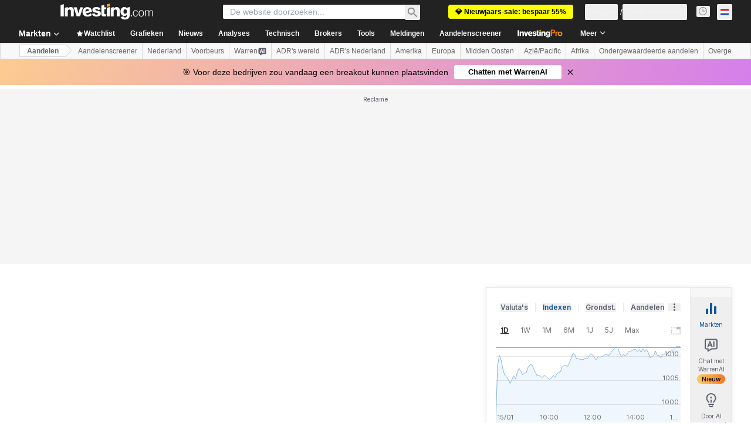

--- FILE ---
content_type: image/svg+xml
request_url: https://cdn.investing.com/entities-logos/292891.svg
body_size: 948
content:
<svg xmlns="http://www.w3.org/2000/svg" version="1.2" viewBox="0 0 1615 1616"><defs><clipPath id="a" clipPathUnits="userSpaceOnUse"><path d="M-2121.72-3175.94h5861.44v7967.88h-5861.44v-7967.88Z"/></clipPath></defs><g clip-path="url(#a)"><path fill="#ff3818" d="M0 1615.73h1614.18V.27H0v1615.46Z"/><path fill="#fff" fill-rule="evenodd" d="M1315.92 858.12c-78.81 0-136.41 56.47-136.41 136.05 0 79.99 57.24 136.11 136.41 136.11 79.63 0 136.46-56.12 136.46-136.11 0-79.58-57.24-136.05-136.46-136.05Zm0 238.78c-49.86 0-76.27-37.45-76.27-102.73 0-64.87 26.77-102.68 76.27-102.68 49.56 0 76.32 37.81 76.32 102.68 0 65.28-26.4 102.73-76.32 102.73Zm-275.77-90.97c0 7.32 1.07 12.1 4.02 17.96h43.66v64.92c-14.3 5.9-28.65 8.45-43.3 8.45-52.82 0-80.29-37.76-80.29-103.04s27.47-103.08 77.39-103.08c33.32 0 52.76 16.48 64.16 45.13l4.02 10.28h26.4v-65.69c-33.02-15.77-62.68-22.74-97.18-22.74-80.7 0-134.93 53.93-134.93 136.46 0 82.88 52.76 135.7 134.93 135.7 32.62 0 66.4-9.16 102.68-27.17V988.68h-97.54c-2.95 5.9-4.02 10.27-4.02 17.25Zm-159.56 88.78c-16.89 0-21.27-9.56-23.51-30.83l-1.42-13.59c-3.31-28.95-16.89-47.67-50.27-50.22v-1.12c33.02-1.47 67.11-23.45 67.11-64.87 0-41.82-34.09-67.87-86.55-67.87h-147.4v31.9h31.14v192.94h-50.63l-91.68-224.84h-48.8l-89.85 224.84h-25.65v31.9h97.19v-31.9h-30.79l16.84-45.9h95.35l16.9 45.9H528.5v31.9h230.69v-31.9h-34.86v-78.15h20.2c40.35 0 52.41 14.29 56.84 51.33l1.47 12.88c4.02 34.09 21.27 48.74 56.84 48.74 10.27 0 20.55-.71 28.59-1.83 2.19-4.02 3.31-8.8 3.31-15.01 0-6.26-1.12-11.04-3.31-15.06-2.19.35-4.78.76-7.68.76Zm-422.51-80.69L494 916.83l35.97 97.19h-71.89Zm309.55-33.38h-43.3v-82.53h43.3c32.97 0 49.51 14.3 49.51 41.06 0 26.41-16.89 41.47-49.51 41.47ZM329.3 898.11c24.57 0 33.02 10.63 41.11 41.47l2.54 9.87h26.41v-83.24H178.23v31.9h31.14v192.94h-31.14v31.9H300.7v-31.9h-36.68v-74.85h75.56c2.95-6.26 4.07-10.99 4.07-18.31 0-6.97-1.12-11.4-4.07-17.61h-75.56v-82.17h65.28Zm1114.28-235.83c0-40.35-24.57-68.23-70.77-78.87l-46.61-10.63c-27.12-6.26-38.47-16.89-38.47-34.85 0-21.63 17.2-35.21 50.94-35.21 33.78 0 53.57 12.11 61.26 40.7l3.3 12.47h26.41v-63.45c-29.71-15.01-61.26-22.74-93.16-22.74-62.69 0-103.03 30.07-103.03 78.5 0 37.4 23.45 64.93 68.58 74.8l46.56 10.28c29.71 6.61 40.7 18.31 40.7 37.8 0 23.81-17.96 37.04-53.88 37.04-40.7 0-61.62-16.18-70.78-46.96l-4.78-15.77h-26.4v71.89c33.37 16.49 65.27 23.81 108.17 23.81 61.61 0 101.96-30.78 101.96-78.81Zm-234.76-16.18h-26.36l-2.95 12.87c-7.32 32.62-17.6 42.89-41.82 42.89h-50.98V508.98h34.85v-31.91h-120.64v31.91h31.14v192.88h-31.14v31.91h207.9V646.1Zm-231.05 0h-26.41l-2.9 12.87c-7.37 32.62-17.6 42.89-41.82 42.89h-50.98V508.98h34.85v-31.91H769.82v31.91h31.19v192.88h-31.19v31.91h207.95V646.1Zm-695.38 87.67 53.52-186.33 52.1 186.33H439l64.16-224.79h50.62v192.88h-31.14v31.91h220.42V646.1h-26.41l-2.95 12.87c-7.33 32.62-17.96 42.89-41.82 42.89h-63.45v-79.57h73.72c2.96-6.26 4.02-10.99 4.02-18.37 0-6.92-1.06-11.35-4.02-17.56h-73.72v-77.38h60.9c24.58 0 32.97 10.63 41.06 41.41l2.6 9.92h26.41v-83.24H428.36v31.91h35.92L422.1 664.11l-52.45-187.04h-52.82L265.49 663.7 222.6 508.98h34.45v-31.91H137.53v31.91h29.31l64.56 224.79h50.99Z"/></g></svg>

--- FILE ---
content_type: application/javascript
request_url: https://promos.investing.com/eu-a4flkt7l2b/z9gd/9a63d23b-49c1-4335-b698-e7f3ab10af6c/nl.investing.com/jsonp/z?cb=1768547888248&callback=__dgoetutuyl91ki
body_size: 712
content:
__dgoetutuyl91ki({"geo":{"region_name":"Ohio","city":"Columbus","longitude":-83.0061,"latitude":39.9625,"country_name":"United States","time_zone":"America/New_York","continent_name":"North America","region_code":"OH","continent_code":"NA","zipcode":"43215","metro_code":535,"country_code":"US","ip":"3.137.186.224"},"success":true,"rand":960883,"ts":1768547888519.0,"da":"bg*br*al|Apple%bt*bm*bs*cb*bu*dl$0^j~m|131.0.0.0%v~d~f~primarySoftwareType|Robot%s~r~dg*e~b~dq*z|Blink%cn*ds*ba*ch*cc*n|Chrome%t~bl*ac~aa~g~y|macOS%ce*ah~bq*bd~dd*cq$0^cl*df*bp*ad|Desktop%bh*c~dc*dn*bi*ae~ci*cx*p~bk*de*bc*i~h|10.15.7%cd*w~cu*ck*l~u~partialIdentification*af~bz*db*ab*q~a*cp$0^dh*k|Apple%cr*ag|-"});